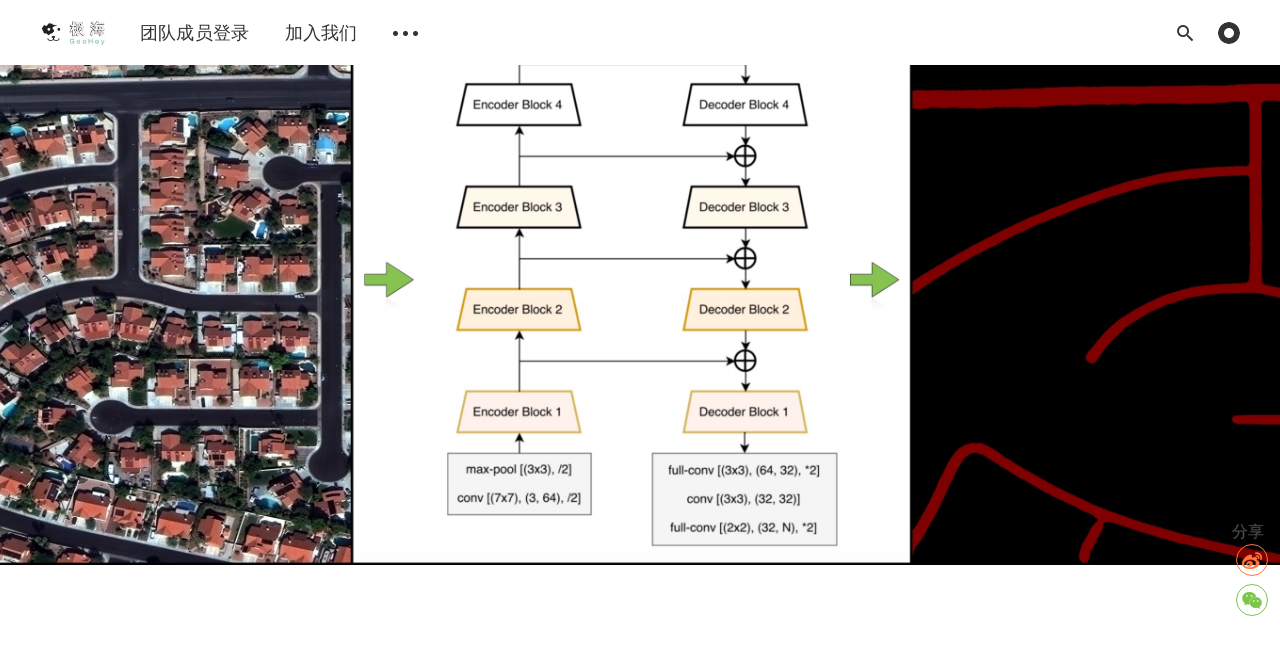

--- FILE ---
content_type: text/html; charset=utf-8
request_url: https://blog.geohey.com/road-detection/
body_size: 7736
content:
<!DOCTYPE html>
<html lang="zh-hans">
  <head>
    <meta charset="utf-8" />
    <meta http-equiv="X-UA-Compatible" content="IE=edge" />

    <title>基于深度学习的道路自动化提取</title>
    <meta name="HandheldFriendly" content="True" />
    <meta name="viewport" content="width=device-width, initial-scale=1.0" />

    <style>
      /* This font-face is here to make icons work if the Ghost instance is installed in a subdirectory */
      @font-face {
        font-family: 'icomoon';
        src: url("/assets/fonts/icomoon.eot?vukg2s?v=d16dbb742a");
        src: url("/assets/fonts/icomoon.eot?vukg2s#iefix?v=d16dbb742a") format('embedded-opentype'),
        url("/assets/fonts/icomoon.ttf?vukg2s?v=d16dbb742a") format('truetype'),
        url("/assets/fonts/icomoon.woff?vukg2s?v=d16dbb742a") format('woff'),
        url("/assets/fonts/icomoon.svg?vukg2s#icomoon?v=d16dbb742a") format('svg');
        font-weight: normal;
        font-style: normal;
        font-display: swap;
      }
    </style>
    <link rel="stylesheet" type="text/css" href="/assets/css/app.css?v=d16dbb742a" media="screen" />

      <style>
    .m-hero__picture {
      background-image: url(/content/images/size/w2000/2018/03/-------arrow-geohey-1.jpg);
    }
  
    @media(max-width: 1000px) {
      .m-hero__picture {
        background-image: url(/content/images/size/w1000/2018/03/-------arrow-geohey-1.jpg);
      }
    }
  
    @media(max-width: 600px) {
      .m-hero__picture {
        background-image: url(/content/images/size/w600/2018/03/-------arrow-geohey-1.jpg);
      }
    }
  </style>


    <link rel="shortcut icon" href="/favicon.png" type="image/png" />
    <link rel="canonical" href="https://blog.geohey.com/road-detection/" />
    <meta name="referrer" content="no-referrer-when-downgrade" />
    <link rel="amphtml" href="https://blog.geohey.com/road-detection/amp/" />
    
    <meta property="og:site_name" content="极海 | GeoHey Blog" />
    <meta property="og:type" content="article" />
    <meta property="og:title" content="基于深度学习的道路自动化提取" />
    <meta property="og:description" content="当今世界任然有数百万公里甚至更多的道路没有录入到我们的地图中，尤其是在发展中国家更是有大量的道路没有进行数字化，即使是在发大的城市中也有许多道路未能及时更新（如下图所示），而这对于导航、灾害应急都极为重要，而绘制这些发展中国家的道路又比较困难，如果用传统的方式采用线下测绘，或者用人工解译的方式在遥感影像上勾绘，缺点显而易见：投入成本高、绘图周期长、消耗大量的人力物力。    而随着人工智能近几年的发展，尤其是在计算机视觉上的重大突破，再结合遥感影像对于各个地区的快速更新能力，使得我们有能力去快速绘制那些被遗漏下的道路。  我们极海利用深度学习中的卷积神经网络，结合SpaceNet提供的全球四个城市的训练数据，完成高分辨率影像的道路信息提取方案。    我们知道，道路有多种多样，柏油路、水泥路、土路，形状也复杂多变，有弯曲的，直线形式的，而深度卷积神经网络的优势便是，能够从海量的特征中找出这些道路的共性，提取出这些道路的特征，进而做出正确的判断。利用深度卷积神经网络中的语义分割技术对模型进行训练，然后对每个像素做出预测，得到最后的分割图：    下面模型在四个城市的部分预测结果：  拉斯维加斯：     喀土穆：     巴黎：     上海：     8000公里长，覆盖3011平方公里的遥感影像，只要几十分钟便可以提取完成，相对于传统的方式来说，提取效率是数量级的提升，相信随着人工智能的发展，" />
    <meta property="og:url" content="https://blog.geohey.com/road-detection/" />
    <meta property="og:image" content="https://blog.geohey.com/content/images/2018/03/-------arrow-geohey-1.jpg" />
    <meta property="article:published_time" content="2018-03-04T00:32:55.000Z" />
    <meta property="article:modified_time" content="2018-03-04T00:32:55.000Z" />
    <meta name="twitter:card" content="summary_large_image" />
    <meta name="twitter:title" content="基于深度学习的道路自动化提取" />
    <meta name="twitter:description" content="当今世界任然有数百万公里甚至更多的道路没有录入到我们的地图中，尤其是在发展中国家更是有大量的道路没有进行数字化，即使是在发大的城市中也有许多道路未能及时更新（如下图所示），而这对于导航、灾害应急都极为重要，而绘制这些发展中国家的道路又比较困难，如果用传统的方式采用线下测绘，或者用人工解译的方式在遥感影像上勾绘，缺点显而易见：投入成本高、绘图周期长、消耗大量的人力物力。    而随着人工智能近几年的发展，尤其是在计算机视觉上的重大突破，再结合遥感影像对于各个地区的快速更新能力，使得我们有能力去快速绘制那些被遗漏下的道路。  我们极海利用深度学习中的卷积神经网络，结合SpaceNet提供的全球四个城市的训练数据，完成高分辨率影像的道路信息提取方案。    我们知道，道路有多种多样，柏油路、水泥路、土路，形状也复杂多变，有弯曲的，直线形式的，而深度卷积神经网络的优势便是，能够从海量的特征中找出这些道路的共性，提取出这些道路的特征，进而做出正确的判断。利用深度卷积神经网络中的语义分割技术对模型进行训练，然后对每个像素做出预测，得到最后的分割图：    下面模型在四个城市的部分预测结果：  拉斯维加斯：     喀土穆：     巴黎：     上海：     8000公里长，覆盖3011平方公里的遥感影像，只要几十分钟便可以提取完成，相对于传统的方式来说，提取效率是数量级的提升，相信随着人工智能的发展，" />
    <meta name="twitter:url" content="https://blog.geohey.com/road-detection/" />
    <meta name="twitter:image" content="https://blog.geohey.com/content/images/2018/03/-------arrow-geohey-1.jpg" />
    <meta name="twitter:label1" content="Written by" />
    <meta name="twitter:data1" content="sshuair" />
    <meta property="og:image:width" content="3600" />
    <meta property="og:image:height" content="1200" />
    
    <script type="application/ld+json">
{
    "@context": "https://schema.org",
    "@type": "Article",
    "publisher": {
        "@type": "Organization",
        "name": "极海 | GeoHey Blog",
        "url": "https://blog.geohey.com/",
        "logo": "https://blog.geohey.com/content/images/2020/05/dark-4.png"
    },
    "author": {
        "@type": "Person",
        "name": "sshuair",
        "image": {
            "@type": "ImageObject",
            "url": "https://blog.geohey.com/content/images/2020/03/unnamed.jpg",
            "width": 250,
            "height": 250
        },
        "url": "https://blog.geohey.com/author/sshuair/",
        "sameAs": [
            "http://www.sshuair.xyz"
        ]
    },
    "headline": "基于深度学习的道路自动化提取",
    "url": "https://blog.geohey.com/road-detection/",
    "datePublished": "2018-03-04T00:32:55.000Z",
    "dateModified": "2018-03-04T00:32:55.000Z",
    "image": {
        "@type": "ImageObject",
        "url": "https://blog.geohey.com/content/images/2018/03/-------arrow-geohey-1.jpg",
        "width": 3600,
        "height": 1200
    },
    "description": "当今世界任然有数百万公里甚至更多的道路没有录入到我们的地图中，尤其是在发展中国家更是有大量的道路没有进行数字化，即使是在发大的城市中也有许多道路未能\b及时更新（如下图所示），而这对于导航、灾害应急都极为重要，而绘制这些发展中国家的道路又比较困难，如果用传统的方式采用线下测绘，或者用人工解译的方式在遥感影像上勾绘，缺点显而易见：投入成本高、绘图周期长、消耗大量的人力物力。\n\n\n\n而随着人工智能近几年的发展，尤其是在计算机视觉上的重大突破，再结合遥感影像对于各个地区的快速更新能力，使得我们有能力去快速绘制那些被遗漏下的道路。\n\n我们极海 [www.geohey.com]利用深度学习中的卷积神经网络，结合SpaceNet提供的全球四个城市的训练数据，完成高分辨率影像的道路信息提取方案。\n\n\n我们知道，道路有多种多样，柏油路、水泥路、土路，形状也复杂多变，有弯曲的，直线形式的，而深度\b卷积神经网络的优势便是，能够从海量的特征中找出这些道路的共性，提取出这些道路的特征，进而做出正确的判断。利用深度\b卷积神经网络中的\b语义分割技术对模型进行训练，然后对每个像素做出预测，得到最后的分割图：\n\n\n\n下",
    "mainEntityOfPage": {
        "@type": "WebPage",
        "@id": "https://blog.geohey.com/"
    }
}
    </script>

    <meta name="generator" content="Ghost 3.15" />
    <link rel="alternate" type="application/rss+xml" title="极海 | GeoHey Blog" href="https://blog.geohey.com/rss/" />
    <script async src="https://www.googletagmanager.com/gtag/js?id=UA-33047476-1"></script>
<script>
  window.dataLayer = window.dataLayer || [];
  function gtag(){dataLayer.push(arguments);}
  gtag('js', new Date());

  gtag('config', 'UA-33047476-1');
</script>
<script>
  const ghostSearchApiKey = 'f33f398de8d50f22b91d1073ac'
</script>

<link rel="stylesheet" href="https://cdn.bootcdn.net/ajax/libs/social-share.js/1.0.16/css/share.min.css">
<script type="text/javascript" src="https://cdn.bootcdn.net/ajax/libs/social-share.js/1.0.16/js/social-share.min.js"></script>

<style>
    /*隐藏底端的ghost*/
    body > div.site-wrapper > footer > div > nav > a:nth-child(4){
        display:none;
    }
    /*分享按钮的样式*/
    .social-share{
        position:fixed;
        bottom:100px;
        right:1rem;
        width:32px;
        z-index:1000;
    }
    .social-share .icon-wechat .wechat-qrcode{
        top: -73px !important;
    	left: -210px !important;
    }
    .social-share .icon-wechat .wechat-qrcode:after{
        content: '';
        position: absolute;
        left: 50% !important;
        margin-left: 99px !important;
        bottom: 50% !important;
        width: 0;
        height: 0;
        border-width: 6px 6px 6px 8px !important;
        border-style: solid;
        border-color: transparent transparent transparent #fff !important;
    }
</style>

<style>
  pre[class*="language-"] {
    margin: 0 0 1.5em !important;
  }
  code {
    text-shadow: none !important;
  }
  .token.operator {
    background: none !important;
  }
  :not(pre) > code[class*="language-"],
  pre[class*="language-"] {
    background: #20262E !important;
  }
</style>

    <script>
      // @license magnet:?xt=urn:btih:d3d9a9a6595521f9666a5e94cc830dab83b65699&dn=expat.txt Expat
      const ghostHost = "https://blog.geohey.com"
      // @license-end
    </script>

    <script>
      // @license magnet:?xt=urn:btih:d3d9a9a6595521f9666a5e94cc830dab83b65699&dn=expat.txt Expat
      WebFontConfig = {
        google: { families: ['Source+Sans+Pro:400,600,700&display=swap'] }
      };

      (function (d) {
        var wf = d.createElement('script'), s = d.scripts[0];
        wf.src = 'https://ajax.googleapis.com/ajax/libs/webfont/1.6.26/webfont.js';
        wf.async = true;
        s.parentNode.insertBefore(wf, s);
      })(document);
      // @license-end
    </script>
  </head>
  <body class="post-template">
    

<div class="main-wrap">
    
<header class="m-header with-picture js-header">
  <div class="m-mobile-topbar" data-aos="fade-down">
    <button class="m-icon-button in-mobile-topbar js-open-menu" aria-label="Open menu">
      <span class="icon-menu"></span>
    </button>
      <a href="https://blog.geohey.com" class="m-logo in-mobile-topbar">
        <img src="/content/images/2020/05/dark-4.png" alt="极海 | GeoHey Blog">
      </a>
    <button class="m-icon-button in-mobile-topbar js-open-search" aria-label="Open search">
      <span class="icon-search"></span>
    </button>
  </div>

  <div class="m-menu js-menu">
    <button class="m-icon-button outlined as-close-menu js-close-menu" aria-label="Close menu">
      <span class="icon-close"></span>
    </button>
    <div class="m-menu__main" data-aos="fade-down">
      <div class="l-wrapper">
        <div class="m-nav">
          <nav class="m-nav__left">
            <ul role="submenu">
                <li class="only-desktop" role="menuitem">
                  <a href="https://blog.geohey.com" class="m-logo">
                    <img src="/content/images/2020/05/dark-4.png" alt="极海 | GeoHey Blog">
                  </a>
                </li>
                
    <li class="nav-tuan-dui-cheng-yuan-deng-lu" role="menuitem">
      <a href="https://blog.geohey.com/ghost/">团队成员登录</a>
    </li>
    <li class="nav-jia-ru-wo-men" role="menuitem">
      <a href="https://geohey.com/site/joinus">加入我们</a>
    </li>

              <li role="menuitem" class="js-submenu-option">
                <button class="m-icon-button in-menu-main more js-toggle-submenu" aria-label="Toggle submenu">
                  <span class="icon-more"></span>
                </button>
                <div class="m-submenu js-submenu">
                  <div class="l-wrapper in-submenu">
                    <section class="m-recent-articles">
                      <h3 class="m-submenu-title in-recent-articles">最近更新</h3>
                      <div class="js-recent-articles">
                            <div>
                              <a href="/bu-jin-shi-ying-jian-tai-gui-wei-shi-yao-shuo-yuan-yu-zhou-zai-di-ceng-luo-ji-shang-jiu-zhu-ding-shi-yi-chang-bai-ju/" class="m-recent-article">
                                <div class="m-recent-article__picture">
                                    <div class="lozad" data-background-image="/content/images/size/w300/2026/01/2026-01-07_10-51-26.jpg"></div>
                                </div>
                                <h3 class="m-recent-article__title js-recent-article-title" title="不仅是硬件太贵：为什么说元宇宙在底层逻辑上就注定是一场败局？">
                                  不仅是硬件太贵：为什么说元宇宙在底层逻辑上就注定是一场败局？
                                </h3>
                                <span class="m-recent-article__date">23 days ago</span>
                              </a>
                            </div>
                            <div>
                              <a href="/ba-ai-sai-jin-gis-qun-xiao-lu-bao-zhang-guan-xi-bian-bo/" class="m-recent-article">
                                <div class="m-recent-article__picture">
                                    <div class="lozad" data-background-image="/content/images/size/w300/2025/12/Gemini_Generated_Image_cr7619cr7619cr76.png"></div>
                                </div>
                                <h3 class="m-recent-article__title js-recent-article-title" title="把 AI 塞进 GIS 群：效率暴涨，关系变薄">
                                  把 AI 塞进 GIS 群：效率暴涨，关系变薄
                                </h3>
                                <span class="m-recent-article__date">a month ago</span>
                              </a>
                            </div>
                            <div>
                              <a href="/ai-sha-si-liao-liu-liang-que-fu-huo-liao-di-duan/" class="m-recent-article">
                                <div class="m-recent-article__picture">
                                    <div class="lozad" data-background-image="/content/images/size/w300/2025/12/2025-12-08_12-12-27.jpg"></div>
                                </div>
                                <h3 class="m-recent-article__title js-recent-article-title" title="AI 杀死了“流量”，却复活了“地段&quot;">
                                  AI 杀死了“流量”，却复活了“地段&quot;
                                </h3>
                                <span class="m-recent-article__date">2 months ago</span>
                              </a>
                            </div>
                            <div>
                              <a href="/bie-zai-wen-wei-shi-yao-zhe-du-bu-hui-liao-liao-ji-zhu-quan-de-ren-zhi-zu-zhou/" class="m-recent-article">
                                <div class="m-recent-article__picture">
                                    <div class="lozad" data-background-image="/content/images/size/w300/2025/12/2025-12-01_11-55-27.jpg"></div>
                                </div>
                                <h3 class="m-recent-article__title js-recent-article-title" title="别再问“为什么这都不会”：聊聊技术圈的“认知诅咒”">
                                  别再问“为什么这都不会”：聊聊技术圈的“认知诅咒”
                                </h3>
                                <span class="m-recent-article__date">2 months ago</span>
                              </a>
                            </div>
                      </div>
                    </section>
                    <section class="m-tags">
                      <h3 class="m-submenu-title">标签</h3>
                        <ul>
                            <li>
                              <a href="/tag/2020nian-bei-jing-di-tie-gui-hua-dian-zi-di-tu-shu-ju-ke-shi-hua/">2020年 北京 地铁 规划 电子地图 数据可视化</a>
                            </li>
                            <li>
                              <a href="/tag/7yue/">7月</a>
                            </li>
                            <li>
                              <a href="/tag/bcl/">BCL</a>
                            </li>
                            <li>
                              <a href="/tag/demo/">demo</a>
                            </li>
                            <li>
                              <a href="/tag/diy/">DIY</a>
                            </li>
                            <li>
                              <a href="/tag/docker/">Docker</a>
                            </li>
                            <li>
                              <a href="/tag/drive-distance/">drive distance</a>
                            </li>
                            <li>
                              <a href="/tag/drive-time/">drive time</a>
                            </li>
                            <li>
                              <a href="/tag/drivetime/">drivetime</a>
                            </li>
                            <li>
                              <a href="/tag/geohey-api/">GeoHey API</a>
                            </li>
                        </ul>
                    </section>
                  </div>
                </div>
              </li>
            </ul>
          </nav>
          <div class="m-nav__right">
            <button class="m-icon-button in-menu-main js-open-search" aria-label="Open search">
              <span class="icon-search"></span>
            </button>
            <div class="m-toggle-darkmode js-tooltip" data-tippy-content="切换到暗色模式">
              <input type="checkbox" class="js-toggle-darkmode">
              <div></div>
            </div>
          </div>
        </div>
      </div>
    </div>
  </div>

</header>
    

  <section class="m-hero with-picture" data-aos="fade">
    <div class="m-hero__picture in-post"></div>
    </section>
  
  <main>
    <article>
      <div class="l-content in-post">
          <div class="l-wrapper in-post  js-aos-wrapper" data-aos="fade-up" data-aos-delay="300">
            <div class="l-post-content   js-progress-content">
              <header class="m-heading">
                <h1 class="m-heading__title in-post">基于深度学习的道路自动化提取</h1>
                <div class="m-heading__meta">
                  <span class="m-heading__meta__time">Mar 04, 2018</span>
                </div>
              </header>
              <div class="pos-relative js-post-content">
                <div class="m-share">
                  <div class="m-share__content js-sticky">
                    <a href="https://www.facebook.com/sharer/sharer.php?u=https://blog.geohey.com/road-detection/" class="m-icon-button filled in-share" target="_blank" rel="noopener" aria-label="Facebook">
                      <span class="icon-facebook"></span>
                    </a>
                    <a href="https://twitter.com/intent/tweet?text=%E5%9F%BA%E4%BA%8E%E6%B7%B1%E5%BA%A6%E5%AD%A6%E4%B9%A0%E7%9A%84%E9%81%93%E8%B7%AF%E8%87%AA%E5%8A%A8%E5%8C%96%E6%8F%90%E5%8F%96&url=https://blog.geohey.com/road-detection/" class="m-icon-button filled in-share" target="_blank" rel="noopener" aria-label="Twitter">
                      <span class="icon-twitter"></span>
                    </a>
                    <button class="m-icon-button filled in-share progress js-scrolltop" aria-label="Scroll to top">
                      <span class="icon-arrow-top"></span>
                      <svg>
                        <circle class="progress-ring__circle js-progress" fill="transparent" r="0" />
                      </svg>
                    </button>
                  </div>
                </div>
                <!--kg-card-begin: markdown--><p>当今世界任然有数百万公里甚至更多的道路没有录入到我们的地图中，尤其是在发展中国家更是有大量的道路没有进行数字化，即使是在发大的城市中也有许多道路未能及时更新（如下图所示），而这对于导航、灾害应急都极为重要，而绘制这些发展中国家的道路又比较困难，如果用传统的方式采用线下测绘，或者用人工解译的方式在遥感影像上勾绘，缺点显而易见：投入成本高、绘图周期长、消耗大量的人力物力。</p>
<p><img src="https://blog.geohey.com/content/images/2018/03/--------1.jpg" alt=""></p>
<p>而随着人工智能近几年的发展，尤其是在计算机视觉上的重大突破，再结合遥感影像对于各个地区的快速更新能力，使得我们有能力去快速绘制那些被遗漏下的道路。</p>
<p>我们<a href="https://blog.geohey.com/road-detection/www.geohey.com">极海</a>利用深度学习中的卷积神经网络，结合SpaceNet提供的全球四个城市的训练数据，完成高分辨率影像的道路信息提取方案。<br>
<img src="https://blog.geohey.com/content/images/2018/03/city.png" alt=""></p>
<p>我们知道，道路有多种多样，柏油路、水泥路、土路，形状也复杂多变，有弯曲的，直线形式的，而深度卷积神经网络的优势便是，能够从海量的特征中找出这些道路的共性，提取出这些道路的特征，进而做出正确的判断。利用深度卷积神经网络中的语义分割技术对模型进行训练，然后对每个像素做出预测，得到最后的分割图：</p>
<p><img src="https://blog.geohey.com/content/images/2018/03/-------arrow-geohey.jpg" alt=""></p>
<p>下面模型在四个城市的部分预测结果：</p>
<h6 id=""><strong>拉斯维加斯</strong>：</h6>
<p><img src="https://blog.geohey.com/content/images/2018/03/vegas-tif-geohey.jpg" alt=""><br>
<img src="https://blog.geohey.com/content/images/2018/03/vegas-label-geohey.jpg" alt=""></p>
<h6 id=""><strong>喀土穆</strong>：</h6>
<p><img src="https://blog.geohey.com/content/images/2018/03/khartoum-tif-geohey.jpg" alt=""><br>
<img src="https://blog.geohey.com/content/images/2018/03/khartoum-label-geohey.png" alt=""></p>
<h6 id=""><strong>巴黎</strong>：</h6>
<p><img src="https://blog.geohey.com/content/images/2018/03/paris-tif-geohey.jpg" alt=""><br>
<img src="https://blog.geohey.com/content/images/2018/03/paris-label-geohey.jpg" alt=""></p>
<h6 id=""><strong>上海</strong>：</h6>
<p><img src="https://blog.geohey.com/content/images/2018/03/shanghai-tif-geohey.jpg" alt=""><br>
<img src="https://blog.geohey.com/content/images/2018/03/shanghai-label-geohey.jpg" alt=""></p>
<p>8000公里长，覆盖3011平方公里的遥感影像，只要几十分钟便可以提取完成，相对于传统的方式来说，提取效率是数量级的提升，相信随着人工智能的发展，实时的从遥感影像提取道路以及其他信息，比如建筑物、建成区等等，都将不在是难题。</p>
<p>当然这只是一个初步的研究，还有许多不完善的地方，后续我们将从以下几个方面继续提升遥感影像道路的信息提取：</p>
<ul>
<li>提升复杂地形下的卷积神经网络模型精度；</li>
<li>低分辨率下的道路信息提取；</li>
<li>对预测结果就行后处理，如CRF、道路骨架提取、更加友好的提取结果可视化；</li>
<li>提供在线的API接口；</li>
</ul>
<!--kg-card-end: markdown-->
              </div>
            </div>
          </div>
          <section class="m-author">
            <div class="m-author__content">
              <div class="m-author__picture">
                <a href="https://blog.geohey.com/author/sshuair/" class="m-author-picture" aria-label="Author picture">
                    <div style="background-image: url(https://blog.geohey.com/content/images/2020/03/unnamed.jpg);"></div>
                </a>
              </div>
              <div class="m-author__info">
                <h4 class="m-author__name">
                  <a href="https://blog.geohey.com/author/sshuair/">sshuair</a>
                </h4>
                  <p class="m-author__bio">Play with Geodata.</p>
                <ul class="m-author-links">
                    <li>
                      <a href="http://www.sshuair.xyz" target="_blank" rel="noopener" aria-label="Website">
                        <span class="icon-globe"></span>
                      </a>
                    </li>
                </ul>
              </div>
            </div>
          </section>
          <section class="m-comments" style="max-width:960px;margin:auto;">
          <div id="HCB_comment_box"><a href="http://www.htmlcommentbox.com">评论</a>正在加载...</div>
          <link rel="stylesheet" type="text/css" href="https://www.htmlcommentbox.com/static/skins/bootstrap/twitter-bootstrap.css?v=0" />
          <script type="text/javascript" id="hcb">
            if (!window.hcb_user) {
              hcb_user = {};
            }(function() {
              var s = document.createElement("script"),
                  l = hcb_user.PAGE || ("" + window.location).replace(/'/g, "%27"),
                  h = "https://www.htmlcommentbox.com";
              s.setAttribute("type", "text/javascript");
              s.setAttribute("src", h + "/jread?page=" + encodeURIComponent(l).replace("+", "%2B") + "&opts=16862&num=10&ts=1588856918681");
              if (typeof s != "undefined") document.getElementsByTagName("head")[0].appendChild(s);
            })();
          </script>
          </section>
      </div>
    </article>
  </main>
</div>



    
<div class="m-search js-search">
  <button class="m-icon-button outlined as-close-search js-close-search" aria-label="Close search">
    <span class="icon-close"></span>
  </button>
  <div class="m-search__content">
    <form class="m-search__form">
      <fieldset>
        <span class="icon-search m-search-icon"></span>
        <input type="text" class="m-input in-search js-input-search" placeholder="输入搜索内容" aria-label="Type to search">
      </fieldset>
    </form>
    <div class="js-search-results hide"></div>
    <p class="m-not-found align-center hide js-no-results">
      搜索不到内容, 请尝试其他关键词.
    </p>
  </div>
</div>

    
<footer class="m-footer">
  <div class="m-footer__content">
    <p class="m-footer-copyright">
      <span>极海 | GeoHey Blog &copy; 2026</span>
      <span>&nbsp; &bull; &nbsp;</span>
      <span>自豪地使用  <a href="https://ghost.org" target="_blank" rel="noopener">Ghost</a></span>
    </p>

    <nav class="m-footer-social">
    </nav>
    <p class="m-footer-copyright jslicense">
      <a href="/assets/html/javascript.html?v=d16dbb742a" rel="jslicense">JavaScript license 信息</a>
    </p>
  </div>
</footer>

    <div class="m-alert success subscribe js-alert" data-notification="subscribe">
  Great! You&#x27;ve successfully subscribed.
  <button class="m-alert__close js-notification-close" aria-label="Close">
    <span class="icon-close"></span>
  </button>
</div>

<div class="m-alert success signup js-alert" data-notification="signup">
  Great! Next, complete checkout for full access.
  <button class="m-alert__close js-notification-close" aria-label="Close">
    <span class="icon-close"></span>
  </button>
</div>

<div class="m-alert success signin js-alert" data-notification="signin">
  Welcome back! You&#x27;ve successfully signed in.
  <button class="m-alert__close js-notification-close" aria-label="Close">
    <span class="icon-close"></span>
  </button>
</div>

<div class="m-alert success checkout js-alert" data-notification="checkout">
  Success! Your account is fully activated, you now have access to all content.
  <button class="m-alert__close js-notification-close" aria-label="Close">
    <span class="icon-close"></span>
  </button>
</div>
    <!--<script crossorigin="anonymous" src="https://polyfill.io/v3/polyfill.min.js?features=IntersectionObserver%2CPromise%2CArray.prototype.includes%2CString.prototype.endsWith%2CString.prototype.startsWith%2CObject.assign%2CNodeList.prototype.forEach"></script>-->
    <script defer src="/assets/js/vendor/content-api.min.js?v=d16dbb742a"></script>
    <script defer src="/assets/js/manifest.js?v=d16dbb742a"></script>
    <script defer src="/assets/js/vendor.js?v=d16dbb742a"></script>
    <script defer src="/assets/js/app.js?v=d16dbb742a"></script>

      <script defer src="/assets/js/post.js?v=d16dbb742a"></script>


    <div class="social-share share-component" data-disabled="google,twitter,facebook,linkedin,diandian,qzone,qq,tencent,douban">分享</div>
  </body>
</html>


--- FILE ---
content_type: text/javascript
request_url: https://www.htmlcommentbox.com/jread?page=https%3A%2F%2Fblog.geohey.com%2Froad-detection%2F&opts=16862&num=10&ts=1588856918681
body_size: 24294
content:
var comments={"debug":{},"comments":[{"comment":"\u8bf7\u6559\u4e00\u4e0b\uff0c\u8bad\u7ec3\u6837\u672c\u7684label\u662f\u600e\u4e48\u751f\u6210\u7684\u5462\uff1fspacenet\u63d0\u4f9b\u7684\u5de5\u5177\u90fd\u662f\u751f\u6210\u540c\u6837\u5bbd\u5ea6\u7684\u9053\u8def","is_reply":false,"image_path":null,"key":"15032588","author":"Anonymous","date":1592536241.0,"replies_to_id":"","approved":true,"likes":0}]}["comments"];if(typeof hcb_user==="undefined"){hcb_user={}}var extend=function(o1,o2){for(var i in o2){if(typeof o1[i]==='undefined'){o1[i]=o2[i]}}return o1};hcb_user=extend(hcb_user,{comments_header:'Comments',name_label:'Name',content_label:'Enter your comment here',submit:'Comment',logout_link:'<img title="log out" src="https://www.htmlcommentbox.com/static/images/door_out.svg" alt="[logout]" class="hcb-icon hcb-door-out"/>',admin_link:'<img src="https://www.htmlcommentbox.com/static/images/door_in.svg" alt="[login]" class="hcb-icon hcb-door-in"/>',no_comments_msg:'No one has commented yet. Be the first!',add:'Add your comment',again:'Post another comment',rss:'<img src="https://www.htmlcommentbox.com/static/images/feed.svg" class="hcb-icon" alt="rss"/> ',said:'said:',prev_page:'<img src="https://www.htmlcommentbox.com/static/images/arrow_left.png" class="hcb-icon" title="previous page" alt="[prev]"/>',next_page:'<img src="https://www.htmlcommentbox.com/static/images/arrow_right.png" class="hcb-icon" title="next page" alt="[next]"/>',showing:'Showing',to:'to',website_label:'website (optional)',email_label:'email',anonymous:'Anonymous',mod_label:'(mod)',subscribe:'Email Me Replies',add_image:'Add Image',are_you_sure:'Do you want to flag this comment as inappropriate?',reply:'Reply',flag:'Flag',like:'Like',days_ago:'days ago',hours_ago:'hours ago',minutes_ago:'minutes ago',within_the_last_minute:'within the last minute',msg_thankyou:'Thank you for commenting!',msg_approval:'NOTE: This comment is not published until approved',msg_approval_required:'Thank you for commenting! Your comment will appear once approved by a moderator.',err_bad_html:'Your comment contained bad html.',err_bad_email:'Please enter a valid email address.',err_too_frequent:'You must wait a few seconds between posting comments.',err_comment_empty:'Your comment was not posted because it was empty!',err_denied:'Your comment was not accepted.',err_unknown:'Your comment was blocked for unknown reasons, please report this.',err_spam:'Your comment was detected as spam.',err_blocked:'Your comment was blocked by site policy.',MAX_CHARS:8192,PAGE:'',ON_COMMENT:function(){},RELATIVE_DATES:true});var OPTS={'opt_watermark':256,'opt_field_website':1024,'opt_date':4,'opt_field_email':512,'opt_top':2,'opt_sub':8,'opt_collapse':1,'opt_rss':128,'opt_site':32,'opt_gravatar':64,'opt_email_required':4096,'opt_querystring':2048,'opt_pfilter':16,'opt_stop':8192,'opt_replies':16384},opts=16862,likes=true,pagenum=0,host='https://www.htmlcommentbox.com',msg='',mod='',user={name:'',email:'',is_mod:false,subscribed:false},opt_suspicious_policy='allow',removed_backlink=false,auth_link='',page_link='http://www.htmlcommentbox.com/jread?page=https%3A%2F%2Fblog.geohey.com%2Froad-detection%2F&opts=16862&num=10&ts=1588856918681',pagination='',gravatar_url='',image_policy='allow',opt_thread_comments=true,opt_ignore_qs='false';var hcb={};(function(){var page=hcb_user.PAGE||(window.location+'').replace(/\'/g,"%27");var get_option=function(name){return opts&OPTS['opt_'+name]},_hcb=hcb,_hcb_user=hcb_user,_document=document,collapsed_link=function(){if(!_hcb_user.again)return'';if(posted){return'<button class="btn btn-secondary" onclick="javascript:hcb.make_comment_form()">'+_hcb_user.again+'</button>'}else{return'<div id="HCB_comment_form_box"><button class="btn btn-secondary" onclick="javascript:hcb.make_comment_form()">'+_hcb_user.add+'</button></div>'}},rss_link='<a href="'+host+'/rss_clean?page='+encodeURIComponent(page)+'&opts='+opts+'&mod='+mod+'" style="text-decoration:none"/>'+_hcb_user.rss+'</a>',shadow_start='<div class="hcb-shadow-t"> <div class="hcb-shadow-tl"></div> <div class="hcb-shadow-tr"></div> </div> <div id="hcb_form_name_container" class="hcb-shadow-m">',shadow_end='</div> <div class="hcb-shadow-b"> <div class="hcb-shadow-bl"></div> <div class="hcb-shadow-br"></div> </div><div class="hcb-shadow-clear"></div>',head=_document.getElementsByTagName("head")[0],is_tablet=function(){return(navigator.userAgent.match(/Android|BlackBerry|iPhone|iPad|iPod|Opera Mini|IEMobile/i))},clean_string=function(string){return decodeURIComponent(encodeURIComponent(string))},get_element=function(id){return(_document.all&&_document.all[id])||_document.getElementById(id)},remove_element=function(node){if(node)node.parentNode.removeChild(node)},instr=function(haystack,needle){return(haystack||'').indexOf(needle)!==-1},insert_script=function(src){s=_document.createElement("script");s.setAttribute("type","text/javascript");s.setAttribute("src",src);head.appendChild(s)},textfield=function(name,value){return'<div class="hcb-wrapper-half input-field">'+shadow_start+'<input id="hcb_form_'+name+'" class="hcb-shadow-r" name="'+name+'" type="text" value="'+(value||'')+'" '+(get_option('watermark')?' placeholder="'+_hcb_user[name+'_label']+'">':'>')+shadow_end+' </div>'},hiddenfield=function(name,value){return'<input type="hidden" name="'+name+'" value="'+value+'" id="hcb_form_'+name+'" />'},http_get=function(strURL,query){insert_script(strURL+"?"+query)},xd_post=function(url,data){var input,iframe=_document.createElement("iframe");var uniqueString=""+Math.random();_document.body.appendChild(iframe);iframe.style.display="none";iframe.contentWindow.name=uniqueString;var form=_document.createElement("form");form.target=uniqueString;form.action=url;form.acceptCharset="utf-8";form.enctype='multipart/form-data';form.method="POST";form.style="display:none";for(var item in data){input=_document.createElement("input");input.type=item=='hcb_file'?'file':"hidden";input.style="display:none";input.name=item;if(item==='hcb_file'){fileElement=_document.getElementById("hcb_file");input.files=fileElement.files}else{input.value=data[item]}form.appendChild(input)}_document.body.appendChild(form);form.submit()},fields=['email','name','website','content'],by_class=function(elements,cls){for(var i=0;i<elements.length;i++){if(elements[i].className==cls)return elements[i]}},write_msg=function(msg){get_element('hcb_msg').innerHTML=msg},write_err=function(msg){get_element('hcb_msg').className='hcb-err';write_msg(msg)},months=['Jan','Feb','Mar','Apr','May','June','July','Aug','Sept','Oct','Nov','Dec'],render_date=function(timestamp){var now=(new Date()).valueOf()/1000;var diff=now-timestamp;if(diff>24*3600*7||!_hcb_user.RELATIVE_DATES){var d=new Date(timestamp*1000);return months[d.getMonth()]+' '+d.getDate()+', '+d.getFullYear()}if(diff>24*3600)return Math.floor(diff/(24*3600))+' '+_hcb_user.days_ago;if(diff>3600)return Math.floor(diff/3600)+' '+_hcb_user.hours_ago;if(diff>60)return Math.floor(diff/60)+' '+_hcb_user.minutes_ago;return _hcb_user.within_the_last_minute},get_charset=function(){return _document.inputEncoding||_document.characterSet||_document.charset||_document.defaultCharset||'utf-8'},stop=function(){return get_option('stop')},_render_comment=function(C){h='';if(user.is_mod){h+='<b class="hcb-link del" title="delete comment" onclick="hcb.del(\''+C.key+'\')" ><img src="'+host+'/static/images/delete.png" class="hcb-icon" alt="[delete]" /></b>&nbsp;';if(!C.approved){h+='<b class="hcb-link del approval-msg" title="approve comment" onclick="hcb.approve(\''+C.key+'\')" ><img src="'+host+'/static/images/accept.png" class="hcb-icon" alt="[approve]" /></b>&nbsp;'}}h+='<blockquote>'+'<span class="author'+(instr(C.author,'(mod)')?' hcb-mod':'')+'"><b class="author-name">'+(C.website?'<a rel="nofollow" target="_blank" href="'+C.website+'">':'')+C.author.replace('(mod)',_hcb_user.mod_label)+(C.website?'</a> ':' ')+(C.email?'<i class="author-email">'+C.email+'</i>':'')+'</b></span>';if(C.date)h+='<span class="date">&#183; '+render_date(C.date)+'</span>';h+='<p class="hcb-comment-body">'+(C.comment+' ').replace(/(https?:\/\/|)((?:[a-z0-9][a-z0-9-]{0,61}[a-z0-9]\.|[a-z0-9]\.)+(?:[a-z]{2}|ASIA|BIZ|COM|COOP|EDU|GOV|INFO|JOBS|MOBI|NAME|NET|ORG|XXX))([\/#?][-A-Z0-9+&@#\/%?=~_|!:.;]*[-A-Z0-9+&@#\/%=~_|]|)([\s\.])/ig,function(match,protocol,site,path,delimiter){return"<a target='_blank' rel='nofollow' href='"+(protocol||"//")+site+path+"'>"+site+path+"</a>"+delimiter})+'</p></blockquote>'+(C.image_path?'<a href="'+host+C.image_path.replace('/storage/','/storage/lg_')+'"><img src="'+host+C.image_path+'"></a>':'');h+='<p class="hcb-comment-tb">';if(likes)h+='<button class="hcb-like" onclick="javascript:hcb.like(\''+C.key+'\')">'+_hcb_user.like+' &#183; </button>';if(get_option('replies'))h+='<button class="hcb-reply" onclick="javascript:hcb.reply(\''+C.key+'\')">'+_hcb_user.reply+' &#183; </button>';h+='<button class="hcb-flag" onclick="javascript:hcb.flag(\''+C.key+'\')">'+_hcb_user.flag+'</button> ';h+='</p>';if(likes)h+='<div class="likes" '+(C.likes?'':'style="display:none"')+'><span>'+C.likes+' </span><img src="'+host+'/static/images/like.png"/></div>';if(!C.approved)h+='<p class="approval-msg">'+_hcb_user.msg_approval+'</p>';by[C.key]=C.author;by[C.author]=C.key;if(opt_thread_comments){var replies=C.replies;if(replies){h+='<div id="replies_'+C.key+'">';for(var i=0;i<replies.length;i++){h+=render_reply(replies[i])}h+='</div>'}}return h},render_reply=function(C){return'<div class="comment" id="comment_'+C.key+'" style="margin: 20px 0 20px 30px;">'+_render_comment(C)+'</div>'},render_comment=function(C){if(!opt_thread_comments){h='<div class="comment" id="comment_'+C.key+'">';h+=_render_comment(C);return h+'</div>'}else{if(!C.is_reply){h='<div class="comment" id="comment_'+C.key+'">';h+=_render_comment(C);return h+'</div>'}else{return''}}},init=function(){var eventMethod=window.addEventListener?"addEventListener":"attachEvent";var eventer=window[eventMethod];var messageEvent=eventMethod=="attachEvent"?"onmessage":"message";eventer(messageEvent,function(e){if(instr(e.origin+'/',host)){if(e.data.success===false){var submit_el=get_element('hcb_submit');submit_el.disabled=false;write_msg(eval('('+e.data.msg+')'))}else if(e.data.comments&&e.data.comments[0]&&e.data.comments[0].author){write_msg(_hcb_user.msg_thankyou);var _comment=e.data.comments[0];var is_reply=_comment.is_reply;if(!is_reply){var cl=get_element('comments_list');cl.innerHTML=render_comment(_comment)+cl.innerHTML;}else{var cl=get_element('replies_'+_comment.replies_to_id);if(cl){cl.innerHTML=cl.innerHTML+render_reply(_comment)}else{var pl=get_element('comment_'+_comment.replies_to_id);var reply='<div id="replies_'+_comment.replies_to_id+'">';reply+=render_reply(_comment);reply+='</div>';sl=pl.parentNode;if(sl.id==='comments_list'){pl.innerHTML=pl.innerHTML+reply}else{sl.innerHTML=sl.innerHTML+reply}}}remove_element(get_element('no_comments'));posted=true;get_element('HCB_comment_form_box').innerHTML=collapsed_link();hcb_user.ON_COMMENT()}}},false);var hcb_wrapper,i,C,p=hcb_wrapper=get_element('HCB_comment_box');while(p.parentNode&&p.tagName!=='HTML'){p=p.parentNode;if(p.tagName==='FORM'){alert("Warning: The HTML Comment Box code is inside a form element. Comments won't be submitted.")}}if(instr(page,'opensocial.googleusercontent')){alert("Warning: It looks like you are using HTML Comment Box with Google Sites but didn't specify the page before copying your code. Re-copy your code with the correct options from https://www.htmlcommentbox.com.")}width=hcb_wrapper.offsetWidth;var H='#HCB_comment_box ';var h='<h3>'+(_hcb_user.comments_header||'Comments')+'</h3>'+'<style type="text/css">'+'@import url("https://fonts.googleapis.com/css?family=Montserrat:300,400,500,700");'+H+'#HCB_comment_form_box{padding-bottom:1em}'+H+'.hcb-link{cursor:pointer}'+H+'.hcb-icon{border:0px transparent none}'+H+'textarea {display:block;width:100%;-webkit-box-sizing: border-box;-moz-box-sizing: border-box;box-sizing: border-box;width: 100%}'+H+'blockquote{margin:10px 0;overflow:hidden}'+H+'.hcb-err{color:red}'+H+'.hcb-comment-tb{margin:0}'+H+'.comment{position:relative}'+(get_option('stop')?"HCB_comment_form_box{opacity:0.5}":'')+H+'.comment .likes {position:absolute;top:0;right:0;}'+H+'.comment .likes img {vertical-align: unset;}'+H+'.comment:hover .hcb-comment-tb button{visibility:visible}'+H+'{font-family: "montserrat"; letter-spacing: 0.25; height: 100%; display: flex; flex-direction: column;}'+H+'#comments_list { flex: 1; overflow: auto; padding-right: 8px;}'+H+'h3 {margin-bottom: 8px;}'+H+'.comment {margin-bottom: 3em;}'+H+'.comment {margin-bottom: 3em;}'+H+'.comment a img {margin: 0 0 8px;}'+H+'.date {font-size: 13px; color: gray; text-decoration: none;}'+H+'.hcb-comment-tb button {font-size: 14px; color: #2096f3; text-decoration: none; font-weight: 600; border: none; padding: 0; margin-right: 4px; background: none; cursor: pointer;}'+H+'.hcb-comment-body {font-size: 14px; margin: 8px 0 0 0; padding: 0;}'+H+'.hcb-comment-tb {font-size: 13px; margin: 0; padding: 0;}'+H+'.approval-msg {opacity:0.9; color: red; font-style: italic;}'+H+'#hcb_form textarea, #HCB_comment_box #hcb_form #hcb_form_name_container {margin-bottom: 9px;}'+H+'#hcb_form textarea, #HCB_comment_box #hcb_form #hcb_form_name {font-family: "montserrat"; font-size: 14px; padding: 8px; margin: 0;}'+H+'#hcb_form .hcb-door-out {width: 28px;}'+H+'#hcb_form .hcb-door-in {width: 28px;}'+H+'#hcb_form .home-desc {margin-top: 12px;}'+H+'#hcb_form .home-desc a, #HCB_comment_box .home-desc a:visited {color: #6CA2FD; text-decoration: none;}'+H+'#hcb_form #hcb_subscribe {margin-top: 12px; display: inline-block;}'+H+'#hcb_form #hcb_settings {text-decoration: none; color: #333;}'+H+'#hcb_form #replying_to_container {font-size: 14px;color: gray;}'+H+'#hcb_form #hcb_subscribe input {display: inline;}'+H+'#hcb_form .btn, #HCB_comment_box #HCB_comment_form_box .btn {font-family: "montserrat"; letter-spacing: 0.25; border: 1px solid #353535; outline: 0; background: none; background-color: #353535; color: white; text-decoration: none; text-shadow: none; box-shadow: none; font-size: 14px; padding: 10px 16px; margin-right: 6px; font-weight: 500;}'+H+'#hcb_form .btn-secondary, #HCB_comment_box #HCB_comment_form_box .btn-secondary {border: 1px solid #353535; background-color: white; color: #353535;}'+H+'.gravatar{padding-right:2px}'+H+'input{margin-left:0}'+H+'input[type="file"]{display:none}'+H+'input.inputfile{width:.1px;height:.1px;opacity:0;overflow:hidden;position:absolute;z-index:-1}'+H+'input.inputfile+label {display: inline}'+'</style>';h+='<p id="hcb_msg">'+(msg?msg:'')+'</p>';if(get_option('top')&&!stop()){h+=collapsed_link()}h+='<div id="comments_list">';if(comments.length===0){h+='<p id="no_comments">'+_hcb_user.no_comments_msg+'</p>'}else{for(var ii=0;ii<comments.length;ii++){i=get_option('top')?ii:comments.length-1-ii;h+=render_comment(comments[i])}}h+="</div>";if(!get_option('top')&&!stop()){h+=collapsed_link()}h+=pagination;if(get_option('rss'))h+=rss_link;hcb_wrapper.innerHTML=h;(typeof _hcb_user.onload==='function')&&_hcb_user.onload()},by={};extend(hcb,{rsp_cb:function(){if(!(_hcb.rsp||{}).success){alert((_hcb.rsp||{}).reason)}},approve:function(key){comment=get_element('comment_'+key);for(i=0;i<comment.childNodes.length;i++){child=comment.childNodes[i];if(child&&child.className&&instr(child.className,'approval-msg')){remove_element(child)}}http_get(''+host+'/approve','key='+key+'&opts='+opts)},del:function(key){remove_element(get_element('comment_'+key));http_get(''+host+'/delete','key='+key+'&opts='+opts)},flag:async function(key){if(!confirm(_hcb_user.are_you_sure))return;var e=by_class(get_element('comment_'+key).children,'hcb-comment-tb');if(e&&e.children&&e.children.length>2){remove_element(e.children[2])}let userIp=null;try{const response=await fetch('https://api.ipify.org?format=json');if(response.ok){const data=await response.json();userIp=data.ip}}catch(error){console.error("HCB: Could not fetch user IP for flagging.",error)}var params='key='+key+'&opts='+opts;if(userIp){params+='&ip='+encodeURIComponent(userIp)}http_get(''+host+'/flag',params)},like:async function(key){var e=by_class(get_element('comment_'+key).children,'hcb-comment-tb');if(e&&e.children&&e.children.length>0){remove_element(e.children[0])}var likesCounter=by_class(get_element('comment_'+key).children,'likes');if(likesCounter&&likesCounter.children&&likesCounter.children.length>0){likesCounter.children[0].innerText=(parseInt(likesCounter.children[0].innerText)||0)+1+' ';likesCounter.style.display='block'}let userIp=null;try{const response=await fetch('https://api.ipify.org?format=json');if(response.ok){const data=await response.json();userIp=data.ip}}catch(error){console.error("HCB: Could not fetch user IP.",error)}var params='key='+key+'&opts='+opts;if(userIp){params+='&ip='+encodeURIComponent(userIp)}http_get(''+host+'/like',params)},delta:function(event){var el=event.target||event.srcElement;if(el.textLength===0){get_element('hcb_form_replies_to').value='';var replyingTo=get_element('replying_to_container');if(replyingTo)replyingTo.remove()}if((el.textLength||el.value.length)>_hcb_user.MAX_CHARS){el.value=el.value.substr(0,_hcb_user.MAX_CHARS)}},submit:function(e){e.preventDefault();var submit_el=get_element('hcb_submit');submit_el.disabled=true;if(get_option('field_email')&&get_option('email_required')){var email_el=get_element('hcb_form_email');if(!/^[A-Z0-9._%+\-]+@[A-Z0-9.\-]+\.[A-Z]{2,4}$/.test(email_el.value.toUpperCase())){write_err(_hcb_user.err_bad_email);return false}}var f,refer;for(var i=0;i<fields.length;i++){f=get_element('hcb_form_'+fields[i]);if(f&&(f.value===hcb_user[fields[i]+'_label']||f.value=='')){f.value=(fields[i]=='name'?_hcb_user.anonymous:'')}}var reply_to=get_element('hcb_form_content').value.match(/@[^\n\s\,]+/)||[],uname;if(window.postMessage){var form=get_element('hcb_form'),data={ajax:!(_hcb_user.ajax===false)};for(i=0;i<form.length;i++){if(form[i].type==="checkbox"&&!form[i].checked)continue;data[form[i].name]=form[i].value;}data.content=clean_string(data.content);if(!user.is_mod&&opt_suspicious_policy&&data.hcb_file){alert("Your comment contains an image. The HTML Comment Box Admin needs to approve your comment before it will be published to the public.")}xd_post(host+'/post',data);return false}else{return true}},submit:async function(e){e.preventDefault();var submit_el=get_element('hcb_submit');submit_el.disabled=true;if(get_option('field_email')&&get_option('email_required')){var email_el=get_element('hcb_form_email');if(!/^[A-Z0-9._%+\-]+@[A-Z0-9.\-]+\.[A-Z]{2,4}$/.test(email_el.value.toUpperCase())){write_err(_hcb_user.err_bad_email);return false}}var f,refer;for(var i=0;i<fields.length;i++){f=get_element('hcb_form_'+fields[i]);if(f&&(f.value===hcb_user[fields[i]+'_label']||f.value=='')){f.value=(fields[i]=='name'?_hcb_user.anonymous:'')}}if(window.postMessage){var form=get_element('hcb_form'),data={ajax:!(_hcb_user.ajax===false)};for(i=0;i<form.length;i++){if(form[i].type==="checkbox"&&!form[i].checked)continue;data[form[i].name]=form[i].value;}data.content=clean_string(data.content);try{const response=await fetch('https://api.ipify.org?format=json');if(response.ok){const ipData=await response.json();data.ip=ipData.ip}}catch(error){console.error("HCB: Could not fetch user IP for submission.",error);}if(!user.is_mod&&opt_suspicious_policy&&data.hcb_file){alert("Your comment contains an image. The HTML Comment Box Admin needs to approve your comment before it will be published to the public.")}xd_post(host+'/post',data);return false}else{return true}},reply:function(key){if(!get_element('hcb_form_replies_to'))_hcb.make_comment_form();get_element('hcb_form_replies_to').value=key;var ta=get_element('hcb_form_content');ta.scrollIntoView({block:'center'});var user_name=by[key].replace(" <i>(mod)</i>","").replace(" (mod)","");if(user_name.includes('@')){let user_name_split=user_name.split('@');user_name=user_name_split[0]?user_name_split[0].replace(/\./g,' '):user_name.replace(/\./g,' ')}ta.value='@'+user_name+', '+ta.value;var replyingTo=get_element('replying_to_container');if(replyingTo){replyingTo.innerHTML='<span id="replying_to_container"> is replying to '+user_name+'</span>'}else{var pl=get_element('hcb_form_name_container');if(pl)pl.innerHTML=pl.innerHTML+'<span id="replying_to_container"> is replying to '+user_name+'</span>'}},changepage:function(rel){insert_script(page_link.replace('http://www.htmlcommentbox.com','https://www.htmlcommentbox.com')+"&pagenum="+(pagenum+rel));var fb=get_element('HCB_comment_form_box');if(fb)fb.scrollIntoView(false)},https_redirect:function(){var alert_message="Login is disabled for non-secure connections (http). Click OK to be redirected to a secure connection (https) and try to login again.";if(confirm(alert_message)){var page_url=window.location.href;var secure_url=page_url.replace('http','https');return window.location.replace(secure_url)}},make_comment_form:function(){var submit_html='<input class="submit btn" id="hcb_submit" type="submit" value="'+_hcb_user.submit+'" />';if(new String(window.location).substring(0,8)=='file:///')submit_html='<input class="submit" id="hcb_submit" disabled="disabled" type="submit" value="Disabled (Publish First!)" />';var action_html=submit_html;var upload_image_html='<input type="file" name="hcb_file" id="hcb_file" class="inputfile" title="upload image"><label id="hcb_file_label" for="hcb_file" title="upload image"><a class="btn btn-secondary">'+hcb_user.add_image+'</a></label>';if('block'!==image_policy){action_html+=upload_image_html}var login_html='<div style="float:right"><small class="admin-link"><a href="'+auth_link+'">'+(user.name?_hcb_user.logout_link:_hcb_user.admin_link)+'</a>&nbsp;</small></div>';var page_url=window.location.href;if(!user.name&&!page_url.startsWith("https")){login_html='<div style="float:right"><small class="admin-link"><a href="#" onclick="hcb.https_redirect()">'+_hcb_user.admin_link+'</a>&nbsp;</small></div>'}if(auth_link&&!_hcb_user.iframe){action_html+=login_html}var f='<form id="hcb_form" onsubmit="hcb.submit(event)">';f+=hiddenfield('page',page)+'<input type="hidden" id="hcb_refer" name="refer" value="'+(instr(''+page,'mosso')?_document.referrer:window.location+''+(window.location.hash?'':'#HCB_comment_box'))+'" />'+hiddenfield("opts",opts)+hiddenfield("mod",mod)+hiddenfield("replies_to","")+hiddenfield("charset",get_charset());f+=textfield('name',user.name);if(get_option('field_website'))f+=textfield('website','');if(get_option('field_email'))f+=textfield('email',user.email);var s='';f+='<div class="hcb-wrapper">'+shadow_start+'<textarea onkeyup="hcb.delta(event)" class="commentbox hcb-shadow-r" name="content" id="hcb_form_content" rows="4" '+s+' '+(get_option('watermark')?' placeholder="'+_hcb_user['content_label']+'"':'')+'></textarea>'+shadow_end+'</div>'+'<div>'+action_html+'</div>';if(!removed_backlink){f+='<div class="home-desc">Not using&nbsp;<a target="_blank" target="_blank" href="'+host+'">Html Comment Box</a><span class="home-desc">&nbsp; yet?</a>';if(user.is_mod){f+='<small class="admin-link"><a href="'+host+'/pricing.html" title="remove link" target="_blank"><img src="'+host+'/static/images/link_delete.png" alt="remove link" class="hcb-icon" /></a></small> '}f+='</div>'}if(get_option('replies')&&(get_option('field_email')||user.email)){f+='<label id="hcb_subscribe"><input type="checkbox" name="subscribe" '+(user.subscribed?'checked':'')+'/><span> '+_hcb_user.subscribe+'</span></label>'}if(user.email){f+='&nbsp;&nbsp;<small><a id="hcb_settings" href="'+host+'/account.html" title="account" target="_blank"><img src="'+host+'/static/images/cog.png" alt="account" class="hcb-icon"/> Settings</a></small>'}f+='</form>';get_element("HCB_comment_form_box").innerHTML=f;_hcb.interactive_file_elements()},interactive_file_elements:function(){var inputs=document.querySelectorAll('.inputfile');Array.prototype.forEach.call(inputs,function(input){var label=input.nextElementSibling;input.addEventListener('change',function(e){var fileName=e.target.value.split('\\').pop();if(fileName){label.innerHTML=fileName}})})}});var posted=false;init();if(!get_option('collapse')&&!stop()&&!posted){_hcb.make_comment_form()}})();